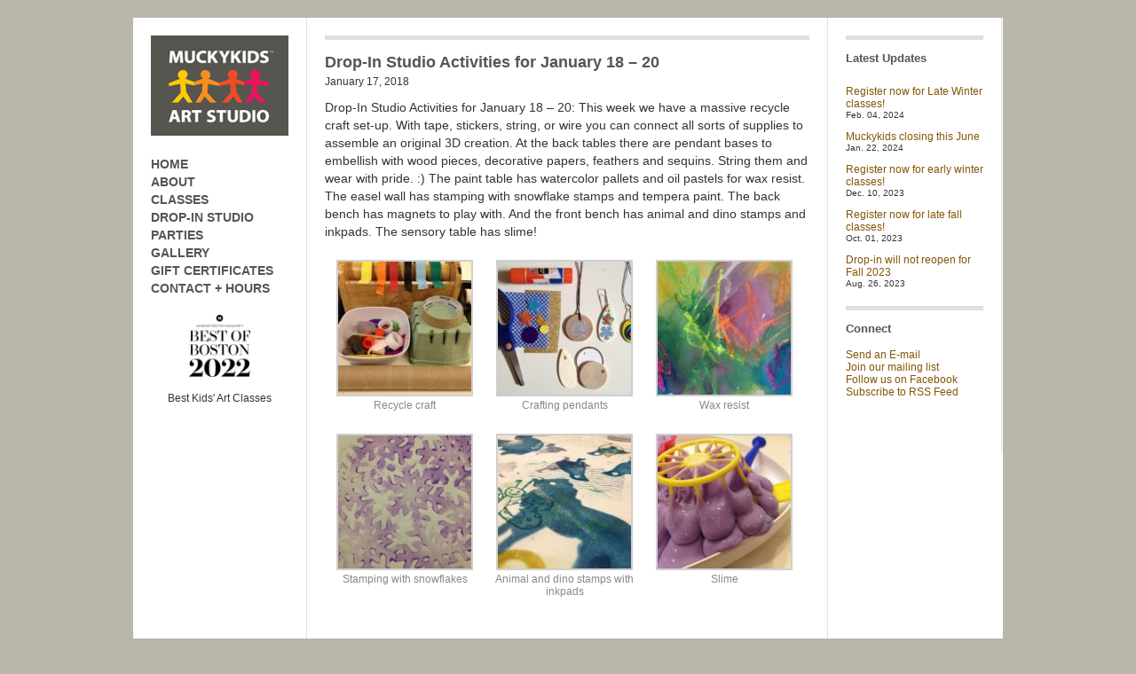

--- FILE ---
content_type: text/html; charset=UTF-8
request_url: https://www.muckykids.com/drop-in-studio-activities-for-january-18-20
body_size: 7321
content:
<!DOCTYPE html PUBLIC "-//W3C//DTD XHTML 1.0 Strict//EN" "http://www.w3.org/TR/xhtml1/DTD/xhtml1-strict.dtd">
<html xmlns="http://www.w3.org/1999/xhtml" dir="ltr" xml:lang="en-US">
<head>
    <meta http-equiv="Content-Type" content="text/html; charset=UTF-8"/>
	<title>
        Drop-In Studio Activities for January 18 – 20 | Muckykids Art Studio    </title>
    <meta http-equiv="Content-language" content="en-US"/>
    <link rel="profile" href="https://gmpg.org/xfn/11"/>
    <link rel="shortcut icon" href="https://www.muckykids.com/wp/wp-content/themes/muckykids/favicon.ico"/>
	<!-- JCI moved stylesheet link from here to line 33 -->
    <link rel="pingback" href="https://www.muckykids.com/wp/xmlrpc.php"/>
    <link rel="alternate" type="application/rss+xml" title="RSS 2.0" href="https://www.muckykids.com/feed"/>
    <link rel="alternate" type="text/xml" title="RSS .92" href="https://www.muckykids.com/feed/rss"/>
    <link rel="alternate" type="application/atom+xml" title="Atom 0.3" href="https://www.muckykids.com/feed/atom"/>
        <meta name='robots' content='noindex, nofollow'/>
<link rel='dns-prefetch' href='//cdnjs.cloudflare.com'/>
<link rel='dns-prefetch' href='//checkout.stripe.com'/>
<link rel='dns-prefetch' href='//s.w.org'/>
		<script type="text/javascript">window._wpemojiSettings={"baseUrl":"https:\/\/s.w.org\/images\/core\/emoji\/13.0.1\/72x72\/","ext":".png","svgUrl":"https:\/\/s.w.org\/images\/core\/emoji\/13.0.1\/svg\/","svgExt":".svg","source":{"concatemoji":"https:\/\/www.muckykids.com\/wp\/wp-includes\/js\/wp-emoji-release.min.js?ver=5.7.14"}};!function(e,a,t){var n,r,o,i=a.createElement("canvas"),p=i.getContext&&i.getContext("2d");function s(e,t){var a=String.fromCharCode;p.clearRect(0,0,i.width,i.height),p.fillText(a.apply(this,e),0,0);e=i.toDataURL();return p.clearRect(0,0,i.width,i.height),p.fillText(a.apply(this,t),0,0),e===i.toDataURL()}function c(e){var t=a.createElement("script");t.src=e,t.defer=t.type="text/javascript",a.getElementsByTagName("head")[0].appendChild(t)}for(o=Array("flag","emoji"),t.supports={everything:!0,everythingExceptFlag:!0},r=0;r<o.length;r++)t.supports[o[r]]=function(e){if(!p||!p.fillText)return!1;switch(p.textBaseline="top",p.font="600 32px Arial",e){case"flag":return s([127987,65039,8205,9895,65039],[127987,65039,8203,9895,65039])?!1:!s([55356,56826,55356,56819],[55356,56826,8203,55356,56819])&&!s([55356,57332,56128,56423,56128,56418,56128,56421,56128,56430,56128,56423,56128,56447],[55356,57332,8203,56128,56423,8203,56128,56418,8203,56128,56421,8203,56128,56430,8203,56128,56423,8203,56128,56447]);case"emoji":return!s([55357,56424,8205,55356,57212],[55357,56424,8203,55356,57212])}return!1}(o[r]),t.supports.everything=t.supports.everything&&t.supports[o[r]],"flag"!==o[r]&&(t.supports.everythingExceptFlag=t.supports.everythingExceptFlag&&t.supports[o[r]]);t.supports.everythingExceptFlag=t.supports.everythingExceptFlag&&!t.supports.flag,t.DOMReady=!1,t.readyCallback=function(){t.DOMReady=!0},t.supports.everything||(n=function(){t.readyCallback()},a.addEventListener?(a.addEventListener("DOMContentLoaded",n,!1),e.addEventListener("load",n,!1)):(e.attachEvent("onload",n),a.attachEvent("onreadystatechange",function(){"complete"===a.readyState&&t.readyCallback()})),(n=t.source||{}).concatemoji?c(n.concatemoji):n.wpemoji&&n.twemoji&&(c(n.twemoji),c(n.wpemoji)))}(window,document,window._wpemojiSettings);</script>
		<style type="text/css">img.wp-smiley,img.emoji{display:inline!important;border:none!important;box-shadow:none!important;height:1em!important;width:1em!important;margin:0 .07em!important;vertical-align:-.1em!important;background:none!important;padding:0!important}</style>
	<link rel='stylesheet' id='wp-block-library-css' href='https://www.muckykids.com/wp/wp-includes/css/dist/block-library/style.min.css?ver=5.7.14' type='text/css' media='all'/>
<link rel='stylesheet' id='events-manager-css' href='https://www.muckykids.com/wp/wp-content/plugins/events-manager/includes/css/events_manager.css?ver=5.9942' type='text/css' media='all'/>
<link rel='stylesheet' id='events-manager-pro-css' href='https://www.muckykids.com/wp/wp-content/plugins/events-manager-pro/includes/css/events-manager-pro.css?ver=2.6712' type='text/css' media='all'/>
<script type='text/javascript' src='https://www.muckykids.com/wp/wp-includes/js/jquery/jquery.min.js?ver=3.5.1' id='jquery-core-js'></script>
<script type='text/javascript' src='https://www.muckykids.com/wp/wp-includes/js/jquery/jquery-migrate.min.js?ver=3.3.2' id='jquery-migrate-js'></script>
<script type='text/javascript' src='https://www.muckykids.com/wp/wp-content/themes/muckykids/js/jquery.lazyload.mini.js?ver=5.7.14' id='lazyload-js'></script>
<script type='text/javascript' src='https://www.muckykids.com/wp/wp-content/themes/muckykids/js/script.js?ver=5.7.14' id='script-js'></script>
<script type='text/javascript' src='https://www.muckykids.com/wp/wp-includes/js/jquery/ui/core.min.js?ver=1.12.1' id='jquery-ui-core-js'></script>
<script type='text/javascript' src='https://www.muckykids.com/wp/wp-includes/js/jquery/ui/mouse.min.js?ver=1.12.1' id='jquery-ui-mouse-js'></script>
<script type='text/javascript' src='https://www.muckykids.com/wp/wp-includes/js/jquery/ui/sortable.min.js?ver=1.12.1' id='jquery-ui-sortable-js'></script>
<script type='text/javascript' src='https://www.muckykids.com/wp/wp-includes/js/jquery/ui/datepicker.min.js?ver=1.12.1' id='jquery-ui-datepicker-js'></script>
<script type='text/javascript' id='jquery-ui-datepicker-js-after'>jQuery(document).ready(function(jQuery){jQuery.datepicker.setDefaults({"closeText":"Close","currentText":"Today","monthNames":["January","February","March","April","May","June","July","August","September","October","November","December"],"monthNamesShort":["Jan","Feb","Mar","Apr","May","Jun","Jul","Aug","Sep","Oct","Nov","Dec"],"nextText":"Next","prevText":"Previous","dayNames":["Sunday","Monday","Tuesday","Wednesday","Thursday","Friday","Saturday"],"dayNamesShort":["Sun","Mon","Tue","Wed","Thu","Fri","Sat"],"dayNamesMin":["S","M","T","W","T","F","S"],"dateFormat":"MM d, yy","firstDay":0,"isRTL":false});});</script>
<script type='text/javascript' src='https://www.muckykids.com/wp/wp-includes/js/jquery/ui/menu.min.js?ver=1.12.1' id='jquery-ui-menu-js'></script>
<script type='text/javascript' src='https://www.muckykids.com/wp/wp-includes/js/dist/vendor/wp-polyfill.min.js?ver=7.4.4' id='wp-polyfill-js'></script>
<script type='text/javascript' id='wp-polyfill-js-after'>('fetch'in window)||document.write('<script src="https://www.muckykids.com/wp/wp-includes/js/dist/vendor/wp-polyfill-fetch.min.js?ver=3.0.0"></scr'+'ipt>');(document.contains)||document.write('<script src="https://www.muckykids.com/wp/wp-includes/js/dist/vendor/wp-polyfill-node-contains.min.js?ver=3.42.0"></scr'+'ipt>');(window.DOMRect)||document.write('<script src="https://www.muckykids.com/wp/wp-includes/js/dist/vendor/wp-polyfill-dom-rect.min.js?ver=3.42.0"></scr'+'ipt>');(window.URL&&window.URL.prototype&&window.URLSearchParams)||document.write('<script src="https://www.muckykids.com/wp/wp-includes/js/dist/vendor/wp-polyfill-url.min.js?ver=3.6.4"></scr'+'ipt>');(window.FormData&&window.FormData.prototype.keys)||document.write('<script src="https://www.muckykids.com/wp/wp-includes/js/dist/vendor/wp-polyfill-formdata.min.js?ver=3.0.12"></scr'+'ipt>');(Element.prototype.matches&&Element.prototype.closest)||document.write('<script src="https://www.muckykids.com/wp/wp-includes/js/dist/vendor/wp-polyfill-element-closest.min.js?ver=2.0.2"></scr'+'ipt>');('objectFit'in document.documentElement.style)||document.write('<script src="https://www.muckykids.com/wp/wp-includes/js/dist/vendor/wp-polyfill-object-fit.min.js?ver=2.3.4"></scr'+'ipt>');</script>
<script type='text/javascript' src='https://www.muckykids.com/wp/wp-includes/js/dist/dom-ready.min.js?ver=93db39f6fe07a70cb9217310bec0a531' id='wp-dom-ready-js'></script>
<script type='text/javascript' src='https://www.muckykids.com/wp/wp-includes/js/dist/hooks.min.js?ver=d0188aa6c336f8bb426fe5318b7f5b72' id='wp-hooks-js'></script>
<script type='text/javascript' src='https://www.muckykids.com/wp/wp-includes/js/dist/i18n.min.js?ver=6ae7d829c963a7d8856558f3f9b32b43' id='wp-i18n-js'></script>
<script type='text/javascript' id='wp-i18n-js-after'>wp.i18n.setLocaleData({'text direction\u0004ltr':['ltr']});</script>
<script type='text/javascript' id='wp-a11y-js-translations'>(function(domain,translations){var localeData=translations.locale_data[domain]||translations.locale_data.messages;localeData[""].domain=domain;wp.i18n.setLocaleData(localeData,domain);})("default",{"locale_data":{"messages":{"":{}}}});</script>
<script type='text/javascript' src='https://www.muckykids.com/wp/wp-includes/js/dist/a11y.min.js?ver=f38c4dee80fd4bb43131247e3175c99a' id='wp-a11y-js'></script>
<script type='text/javascript' id='jquery-ui-autocomplete-js-extra'>//<![CDATA[
var uiAutocompleteL10n={"noResults":"No results found.","oneResult":"1 result found. Use up and down arrow keys to navigate.","manyResults":"%d results found. Use up and down arrow keys to navigate.","itemSelected":"Item selected."};
//]]></script>
<script type='text/javascript' src='https://www.muckykids.com/wp/wp-includes/js/jquery/ui/autocomplete.min.js?ver=1.12.1' id='jquery-ui-autocomplete-js'></script>
<script type='text/javascript' src='https://www.muckykids.com/wp/wp-includes/js/jquery/ui/resizable.min.js?ver=1.12.1' id='jquery-ui-resizable-js'></script>
<script type='text/javascript' src='https://www.muckykids.com/wp/wp-includes/js/jquery/ui/draggable.min.js?ver=1.12.1' id='jquery-ui-draggable-js'></script>
<script type='text/javascript' src='https://www.muckykids.com/wp/wp-includes/js/jquery/ui/controlgroup.min.js?ver=1.12.1' id='jquery-ui-controlgroup-js'></script>
<script type='text/javascript' src='https://www.muckykids.com/wp/wp-includes/js/jquery/ui/checkboxradio.min.js?ver=1.12.1' id='jquery-ui-checkboxradio-js'></script>
<script type='text/javascript' src='https://www.muckykids.com/wp/wp-includes/js/jquery/ui/button.min.js?ver=1.12.1' id='jquery-ui-button-js'></script>
<script type='text/javascript' src='https://www.muckykids.com/wp/wp-includes/js/jquery/ui/dialog.min.js?ver=1.12.1' id='jquery-ui-dialog-js'></script>
<script type='text/javascript' id='events-manager-js-extra'>//<![CDATA[
var EM={"ajaxurl":"https:\/\/www.muckykids.com\/wp\/wp-admin\/admin-ajax.php","locationajaxurl":"https:\/\/www.muckykids.com\/wp\/wp-admin\/admin-ajax.php?action=locations_search","firstDay":"0","locale":"en","dateFormat":"mm\/dd\/yy","ui_css":"https:\/\/www.muckykids.com\/wp\/wp-content\/plugins\/events-manager\/includes\/css\/jquery-ui.min.css","show24hours":"0","is_ssl":"1","bookingInProgress":"Please wait while the booking is being submitted.","tickets_save":"Save Ticket","bookingajaxurl":"https:\/\/www.muckykids.com\/wp\/wp-admin\/admin-ajax.php","bookings_export_save":"Export Bookings","bookings_settings_save":"Save Settings","booking_delete":"Are you sure you want to delete?","booking_offset":"30","bb_full":"Sold Out","bb_book":"Book Now","bb_booking":"Booking...","bb_booked":"Booking Submitted","bb_error":"Booking Error. Try again?","bb_cancel":"Cancel","bb_canceling":"Canceling...","bb_cancelled":"Cancelled","bb_cancel_error":"Cancellation Error. Try again?","txt_search":"Search","txt_searching":"Searching...","txt_loading":"Loading...","cache":""};
//]]></script>
<script type='text/javascript' src='https://www.muckykids.com/wp/wp-content/plugins/events-manager/includes/js/events-manager.js?ver=5.9942' id='events-manager-js'></script>
<script type='text/javascript' src='https://www.muckykids.com/wp/wp-content/plugins/events-manager-pro/includes/js/events-manager-pro.js?ver=2.6712' id='events-manager-pro-js'></script>
<script type='text/javascript' src='//cdnjs.cloudflare.com/ajax/libs/jquery-easing/1.4.1/jquery.easing.min.js?ver=5.7.14' id='jquery-easing-js'></script>
<link rel="https://api.w.org/" href="https://www.muckykids.com/wp-json/"/><link rel="alternate" type="application/json" href="https://www.muckykids.com/wp-json/wp/v2/posts/4781"/><link rel="EditURI" type="application/rsd+xml" title="RSD" href="https://www.muckykids.com/wp/xmlrpc.php?rsd"/>
<link rel="wlwmanifest" type="application/wlwmanifest+xml" href="https://www.muckykids.com/wp/wp-includes/wlwmanifest.xml"/> 
<meta name="generator" content="WordPress 5.7.14"/>
<link rel="canonical" href="https://www.muckykids.com/drop-in-studio-activities-for-january-18-20"/>
<link rel='shortlink' href='https://www.muckykids.com/?p=4781'/>
<link rel="alternate" type="application/json+oembed" href="https://www.muckykids.com/wp-json/oembed/1.0/embed?url=https%3A%2F%2Fwww.muckykids.com%2Fdrop-in-studio-activities-for-january-18-20"/>
<link rel="alternate" type="text/xml+oembed" href="https://www.muckykids.com/wp-json/oembed/1.0/embed?url=https%3A%2F%2Fwww.muckykids.com%2Fdrop-in-studio-activities-for-january-18-20&#038;format=xml"/>
<link rel="stylesheet" href="https://www.muckykids.com/wp/wp-content/plugins/highslide-4-wordpress-reloaded/highslide.min.css?ver=4113v128" type="text/css" media="screen"/>
<!--[if lt IE 7]>
<link rel="stylesheet" type="text/css" href="https://www.muckykids.com/wp/wp-content/plugins/highslide-4-wordpress-reloaded/highslide-ie6.min.css" />
<![endif]-->
		<style type="text/css">.em-coupon-code{width:150px}#em-coupon-loading{display:inline-block;width:16px;height:16px;margin-left:4px;background:url(https://www.muckykids.com/wp/wp-content/plugins/events-manager-pro/includes/images/spinner.gif)}.em-coupon-message{display:inline-block;margin:5px 0px 0px 105px;text-indent:22px}.em-coupon-success{color:green;background:url(https://www.muckykids.com/wp/wp-content/plugins/events-manager-pro/includes/images/success.png) 0px 0px no-repeat}.em-coupon-error{color:red;background:url(https://www.muckykids.com/wp/wp-content/plugins/events-manager-pro/includes/images/error.png) 0px 0px no-repeat}.em-cart-coupons-form .em-coupon-message{margin:5px 0px 0px 0px}#em-coupon-loading{margin-right:4px}</style>
		    <!-- JCI moved stylesheet link here, after wp_head, so it can override plugin styles -->
	<link rel="stylesheet" type="text/css" media="all" href="https://www.muckykids.com/wp/wp-content/themes/muckykids/style.css"/>
    <!--[if IE]><link rel="stylesheet" type="text/css" media="all" href="https://www.muckykids.com/wp/wp-content/themes/muckykids/ie.css" /><![endif]-->

    <!-- google analytics -->
    <script type="text/javascript">var _gaq=_gaq||[];_gaq.push(['_setAccount','UA-32471210-1']);_gaq.push(['_trackPageview']);(function(){var ga=document.createElement('script');ga.type='text/javascript';ga.async=true;ga.src=('https:'==document.location.protocol?'https://ssl':'http://www')+'.google-analytics.com/ga.js';var s=document.getElementsByTagName('script')[0];s.parentNode.insertBefore(ga,s);})();</script>

</head>
<body data-rsssl=1>
	<div id="wrapper">
		<div class="header clear">


        		
			
			
            <div class="desc">
            					                



                            </div>
            <div class="space">
			</div>
		</div>
        <div class="middle clear">

<!--  MOVED TO LEFT SIDE BY JCI -->
   <div class="aside" style="border-top: none !important; border-right: none !important;">
   <div class="logo-space"><a href="https://www.muckykids.com/"><img src="/images/muckykids_logo.png"></a></div>

 <div class="menu-navigation-container"><ul id="menu-navigation" class="menu"><li id="menu-item-139" class="menu-item menu-item-type-custom menu-item-object-custom menu-item-139"><a href="/">HOME</a></li>
<li id="menu-item-27" class="menu-item menu-item-type-post_type menu-item-object-page menu-item-27"><a href="https://www.muckykids.com/about">ABOUT</a></li>
<li id="menu-item-26" class="menu-item menu-item-type-post_type menu-item-object-page menu-item-26"><a href="https://www.muckykids.com/classes">CLASSES</a></li>
<li id="menu-item-7222" class="menu-item menu-item-type-post_type menu-item-object-page menu-item-7222"><a href="https://www.muckykids.com/drop-in-studio">DROP-IN STUDIO</a></li>
<li id="menu-item-7474" class="menu-item menu-item-type-post_type menu-item-object-page menu-item-7474"><a href="https://www.muckykids.com/parties">PARTIES</a></li>
<li id="menu-item-142" class="menu-item menu-item-type-post_type menu-item-object-page menu-item-142"><a href="https://www.muckykids.com/gallery">GALLERY</a></li>
<li id="menu-item-336" class="menu-item menu-item-type-post_type menu-item-object-page menu-item-336"><a href="https://www.muckykids.com/gift-certificates">GIFT CERTIFICATES</a></li>
<li id="menu-item-25" class="menu-item menu-item-type-post_type menu-item-object-page menu-item-25"><a href="https://www.muckykids.com/contact">CONTACT + HOURS</a></li>
</ul></div><div class="textwidget custom-html-widget"><div align="center"><a href="https://www.bostonmagazine.com/best-of-boston-archive/2022/muckykids-art-studio-2/"><img src="/wp/wp-content/uploads/2022/07/BOB-2022-Stamp_RGB_black-e1657321388130.png" alt="Boston Magazine's Best of Boston 2022"/></a><br><br>Best Kids' Art Classes</div></div></div>
 

	       
   <div id="single">
		<h1>Drop-In Studio Activities for January 18 – 20</h1>   
	January 17, 2018	
	<p>Drop-In Studio Activities for January 18 – 20: This week we have a massive recycle craft set-up. With tape, stickers, string, or wire you can connect all sorts of supplies to assemble an original 3D creation. At the back tables there are pendant bases to embellish with wood pieces, decorative papers, feathers and sequins. String them and wear with pride. :) The paint table has watercolor pallets and oil pastels for wax resist. The easel wall has stamping with snowflake stamps and tempera paint. The back bench has magnets to play with. And the front bench has animal and dino stamps and inkpads. The sensory table has slime!<br/>

		<style type="text/css">#gallery-1{margin:auto}#gallery-1 .gallery-item{float:left;margin-top:10px;text-align:center;width:33%}#gallery-1 img{border:2px solid #cfcfcf}#gallery-1 .gallery-caption{margin-left:0}</style>
		<div id='gallery-1' class='gallery galleryid-4781 gallery-columns-3 gallery-size-thumbnail'><dl class='gallery-item'>
			<dt class='gallery-icon landscape'>
				<a class="highslide img_1" href='https://www.muckykids.com/wp/wp-content/uploads/2018/01/IMG_1121.jpg' onclick="return hs.expand(this)"><img width="150" height="150" src="https://www.muckykids.com/wp/wp-content/uploads/2018/01/IMG_1121-150x150.jpg" class="attachment-thumbnail size-thumbnail" alt="Recycle craft" loading="lazy" aria-describedby="gallery-1-4783"/></a>
			</dt>
				<dd class='wp-caption-text gallery-caption' id='gallery-1-4783'>
				Recycle craft
				</dd></dl><dl class='gallery-item'>
			<dt class='gallery-icon landscape'>
				<a class="highslide img_2" href='https://www.muckykids.com/wp/wp-content/uploads/2018/01/IMG_5608.jpg' onclick="return hs.expand(this)"><img width="150" height="150" src="https://www.muckykids.com/wp/wp-content/uploads/2018/01/IMG_5608-150x150.jpg" class="attachment-thumbnail size-thumbnail" alt="Crafting pendants" loading="lazy" aria-describedby="gallery-1-4786"/></a>
			</dt>
				<dd class='wp-caption-text gallery-caption' id='gallery-1-4786'>
				Crafting pendants
				</dd></dl><dl class='gallery-item'>
			<dt class='gallery-icon landscape'>
				<a class="highslide img_3" href='https://www.muckykids.com/wp/wp-content/uploads/2018/01/IMG_0578.jpg' onclick="return hs.expand(this)"><img width="150" height="150" src="https://www.muckykids.com/wp/wp-content/uploads/2018/01/IMG_0578-150x150.jpg" class="attachment-thumbnail size-thumbnail" alt="Wax resist" loading="lazy" aria-describedby="gallery-1-4782"/></a>
			</dt>
				<dd class='wp-caption-text gallery-caption' id='gallery-1-4782'>
				Wax resist
				</dd></dl><br style="clear: both"/><dl class='gallery-item'>
			<dt class='gallery-icon landscape'>
				<a class="highslide img_4" href='https://www.muckykids.com/wp/wp-content/uploads/2018/01/IMG_2056.jpg' onclick="return hs.expand(this)"><img width="150" height="150" src="https://www.muckykids.com/wp/wp-content/uploads/2018/01/IMG_2056-150x150.jpg" class="attachment-thumbnail size-thumbnail" alt="Stamping with snowflakes" loading="lazy" aria-describedby="gallery-1-4784"/></a>
			</dt>
				<dd class='wp-caption-text gallery-caption' id='gallery-1-4784'>
				Stamping with snowflakes
				</dd></dl><dl class='gallery-item'>
			<dt class='gallery-icon landscape'>
				<a class="highslide img_5" href='https://www.muckykids.com/wp/wp-content/uploads/2018/01/IMG_2541-2.jpg' onclick="return hs.expand(this)"><img width="150" height="150" src="https://www.muckykids.com/wp/wp-content/uploads/2018/01/IMG_2541-2-150x150.jpg" class="attachment-thumbnail size-thumbnail" alt="Animal and dino stamps with inkpads" loading="lazy" aria-describedby="gallery-1-4785"/></a>
			</dt>
				<dd class='wp-caption-text gallery-caption' id='gallery-1-4785'>
				Animal and dino stamps with inkpads
				</dd></dl><dl class='gallery-item'>
			<dt class='gallery-icon landscape'>
				<a class="highslide img_6" href='https://www.muckykids.com/wp/wp-content/uploads/2018/01/slime_1.2.jpg' onclick="return hs.expand(this)"><img width="150" height="150" src="https://www.muckykids.com/wp/wp-content/uploads/2018/01/slime_1.2-150x150.jpg" class="attachment-thumbnail size-thumbnail" alt="Slime" loading="lazy" aria-describedby="gallery-1-4787"/></a>
			</dt>
				<dd class='wp-caption-text gallery-caption' id='gallery-1-4787'>
				Slime
				</dd></dl><br style="clear: both"/>
		</div>
</p>
            </div>

		  


<!--   <div class="aside" style="border-top: none !important; border-right: none !important;">
   <div class="logo-space"><a href="https://www.muckykids.com/"><img src="/images/muckykids_logo.png"></a></div>

 <div class="menu-navigation-container"><ul id="menu-navigation-1" class="menu"><li class="menu-item menu-item-type-custom menu-item-object-custom menu-item-139"><a href="/">HOME</a></li>
<li class="menu-item menu-item-type-post_type menu-item-object-page menu-item-27"><a href="https://www.muckykids.com/about">ABOUT</a></li>
<li class="menu-item menu-item-type-post_type menu-item-object-page menu-item-26"><a href="https://www.muckykids.com/classes">CLASSES</a></li>
<li class="menu-item menu-item-type-post_type menu-item-object-page menu-item-7222"><a href="https://www.muckykids.com/drop-in-studio">DROP-IN STUDIO</a></li>
<li class="menu-item menu-item-type-post_type menu-item-object-page menu-item-7474"><a href="https://www.muckykids.com/parties">PARTIES</a></li>
<li class="menu-item menu-item-type-post_type menu-item-object-page menu-item-142"><a href="https://www.muckykids.com/gallery">GALLERY</a></li>
<li class="menu-item menu-item-type-post_type menu-item-object-page menu-item-336"><a href="https://www.muckykids.com/gift-certificates">GIFT CERTIFICATES</a></li>
<li class="menu-item menu-item-type-post_type menu-item-object-page menu-item-25"><a href="https://www.muckykids.com/contact">CONTACT + HOURS</a></li>
</ul></div><div class="textwidget custom-html-widget"><div align="center"><a href="https://www.bostonmagazine.com/best-of-boston-archive/2022/muckykids-art-studio-2/"><img src="/wp/wp-content/uploads/2022/07/BOB-2022-Stamp_RGB_black-e1657321388130.png" alt="Boston Magazine's Best of Boston 2022" /></a><br><br>Best Kids' Art Classes</div></div></div>
  MOVED TO LEFT SIDE BY JCI -->
   <div class="aside">

	<h3>Latest Updates</h3>
	<ul class="recent">

 

            <li><a href="https://www.muckykids.com/register-now-for-late-winter-classes">Register now for Late Winter classes!</a><span>Feb. 04, 2024</span></li>
 

            <li><a href="https://www.muckykids.com/muckykids-closing-this-june">Muckykids closing this June</a><span>Jan. 22, 2024</span></li>
 

            <li><a href="https://www.muckykids.com/register-now-for-early-winter-classes">Register now for early winter classes!</a><span>Dec. 10, 2023</span></li>
 

            <li><a href="https://www.muckykids.com/register-now-for-late-fall-classes-3">Register now for late fall classes!</a><span>Oct. 01, 2023</span></li>
 

            <li><a href="https://www.muckykids.com/drop-in-will-not-reopen-for-fall-2023">Drop-in will not reopen for Fall 2023</a><span>Aug. 26, 2023</span></li>

    </ul>
	
<h3>Connect</h3>
    
    	<p>
	<a href="mailto:info@muckykids.com" title="E-mail">Send an E-mail</a><br>
	<a href="http://eepurl.com/nRsXv">Join our mailing list</a><br>
        <a href="https://www.facebook.com/muckykids" title="Facebook" target="_blank">Follow us on Facebook</a><br>
    	<a href="https://www.muckykids.com/feed/rss" title="RSS Feed">Subscribe to RSS Feed</a><br>

<!-- Twitter removed by JCI
        <a href="http://twitter.com/wpshower" title="Twitter" target="_blank">Follow on Twitter</a>
-->
	</p>



</div>
   
              
		</div>
		<div class="footer clear">
        	<p>&copy; 2026 | Muckykids Art Studio</p>
            <p class="about">2404 Massachusetts Avenue, Cambridge, MA 02140
		 | 617-354-0540
		 | <a href="mailto:info@muckykids.com" title="E-mail">info@muckykids.com</a>
		 | <a href="http://eepurl.com/nRsXv">Mailing list</a>
                 | <a href="https://www.facebook.com/muckykids" title="Facebook" target="_blank">Facebook</a>
		 | <a href="https://www.muckykids.com/feed/rss" title="RSS Feed">RSS</a><br>
</p>
        </div>
	</div><!-- #wrapper -->
<!--HighSlide4Wordpress Footer JS Includes--><div id="closebutton" class="highslide-overlay closebutton" onclick="return hs.close(this)" title="Close"></div><a href="http://ucardo.com" title="The Smart QR Code on your Business Card" style="display:none">QR Code Business Card</a><script type="text/javascript" src="https://www.muckykids.com/wp/wp-content/plugins/highslide-4-wordpress-reloaded/highslide.min.js?ver=4113v128"></script><script type="text/javascript">hs.graphicsDir='https://www.muckykids.com/wp/wp-content/plugins/highslide-4-wordpress-reloaded/graphics/';hs.showCredits=false;hs.fadeInOut=false;hs.padToMinWidth=true;hs.captionEval='this.thumb.alt';hs.outlineType='rounded-white';hs.registerOverlay({overlayId:'closebutton',position:'top right',fade:0});if(hs.addSlideshow)hs.addSlideshow({interval:5000,repeat:false,useControls:true,fixedControls:'fit',overlayOptions:{position:'bottom center',opacity:.6,hideOnMouseOut:true}});hs.zIndexCounter=10003;</script><script type='text/javascript' src='https://www.muckykids.com/wp/wp-includes/js/comment-reply.min.js?ver=5.7.14' id='comment-reply-js'></script>
<script type='text/javascript' src='https://checkout.stripe.com/checkout.js?ver=5.7.14' id='stripe-js'></script>
<script type='text/javascript' id='emp_stripe_pro_checkout-js-extra'>//<![CDATA[
var emp_stripe_pro_params={"key":"pk_live_MhDOsIzQaRRSGhuR5RMBUWNl","error_response_handler":"stripeErrorHandler","locale":"en","billing_address":"","panel_label":"Register","bitcoin":"","image":"https:\/\/www.muckykids.com\/wp\/wp-content\/uploads\/2018\/05\/muckykids_logo_128.png","allow_remember_me":""};
//]]></script>
<script type='text/javascript' src='https://www.muckykids.com/wp/wp-content/plugins/stripe-pro-for-events-manager-pro/js/stripe_checkout.js?ver=1769018839' id='emp_stripe_pro_checkout-js'></script>
<script type='text/javascript' src='https://www.muckykids.com/wp/wp-includes/js/wp-embed.min.js?ver=5.7.14' id='wp-embed-js'></script>
				<script type="text/javascript">jQuery.noConflict();(function($){$(function(){$("area[href*=\\#],a[href*=\\#]:not([href=\\#]):not([href^='\\#tab']):not([href^='\\#quicktab']):not([href^='\\#pane'])").click(function(){if(location.pathname.replace(/^\//,'')==this.pathname.replace(/^\//,'')&&location.hostname==this.hostname){var target=$(this.hash);target=target.length?target:$('[name='+this.hash.slice(1)+']');if(target.length){$('html,body').animate({scrollTop:target.offset().top-20},700,'easeInOutQuint');return false;}}});});})(jQuery);</script>
			</body>
</html> 

--- FILE ---
content_type: application/javascript
request_url: https://www.muckykids.com/wp/wp-content/plugins/stripe-pro-for-events-manager-pro/js/stripe_checkout.js?ver=1769018839
body_size: 2141
content:
jQuery( function( $ ) {
	'use strict';

	var stripe_submit = false;

	var emp_stripe_form = {
		/**
		 * Initialize event handlers and UI state.
		 */

		init: function() {
		
			// checkout page
			if ( $( 'form.em-booking-form' ).length ) {
				this.form = $( 'form.em-booking-form' );
			}

			if ( $( '#em-booking-submit' ).length ) {
				this.submitbtn = $( '#em-booking-submit' );
			}

			$(document).on('submit','form.em-booking-form',this.onSubmit);

			$('form.em-booking-form')
			.on(
				'submit',
				this.onSubmit
			);

			$( '#em-booking-submit')
			.on(
				'click',
				this.onSubmit
			);

		},
		isStripeChosen: function() {
			return ($( 'select[name="gateway"]' ).val()=='emp_stripe_pro' || 'emp_stripe_pro' == $( 'input[name="gateway"]' ).val());
		},

		hasToken: function() {
			return 0 < $( 'input.stripe_token' ).length;
		},
		block: function() {
			$( '.em-booking-form').parent().append('<div id="em-loading"></div>');
			// disable the submit button to prevent repeated clicks
			$('form.em-booking-form #em-booking-submit,#stripe_submit_button').attr('disabled', 'disabled');
		},
		unblock: function() {
			$('#em-loading').remove();
			// disable the submit button to prevent repeated clicks
			$('form.em-booking-form #em-booking-submit,#stripe_submit_button').prop('disabled','');
		},
		onClose:function(){
			stripe_submit=false;
			emp_stripe_form.unblock();
		},
		isValidEmailAddress:function(emailAddress) {
		    var pattern = new RegExp(/^[+a-zA-Z0-9._-]+@[a-zA-Z0-9.-]+\.[a-zA-Z]{2,4}$/i);
		    // alert( pattern.test(emailAddress) );
		    return pattern.test(emailAddress);
		},
		// Evaluates whether the form submittal should be allowed to proceed
		// Returns true to allow form submittal, false to block it
		possiblyAllowFormSubmit:function( event ) {
			// If this submit is a result of the stripe request callback firing, let submit proceed by returning true immediately
			if ( stripe_submit ) {
				if ( 'undefined' !== typeof event && 'undefined' !== typeof event.data ) {
					if ( 'undefined' !== typeof event.data.preserve_stripe_submit_value && ! event.data.preserve_stripe_submit_value ) {
						stripe_submit = false;
					}
				}
				return true;
			}
			
			$('.em-booking-message-error').remove();	

			var errors=[];

			$('.input-user-field,.input-group').each(function(){

				if($(this).find('label span').hasClass('em-form-required') && $(this).is(":visible"))
				{

					var input_type=$(this).find('input').attr('type');

					if(input_type!='checkbox' && input_type!='radio'){

						if($(this).find('input').val()=='')
						{
							var msg='Please fill in the field: '+$(this).find('label').text().replace('*','');						
							errors.push(msg);
						}
					}
					else
					{
						if($(this).find('input:checked').prop('checked') != true){
							var msg='Please fill in the field: '+$(this).find('label').text().replace('*','');						
							errors.push(msg);
						}

					}
				}	
			});

			if($( 'input[name=user_email]' ).length> 0){
				if(!emp_stripe_form.isValidEmailAddress($( 'input[name=user_email]' ).val()))
				{
					var msg="Email address is invalid";
					errors.push(msg);
				}
			}

			if ( errors.length > 0 ) {

				//console.log("Errors"+errors);
				var error_msg='<div class="em-booking-message-error em-booking-message">';

				for (var i = 0, len = errors.length; i < len; i++) {
					
					error_msg+='<p>' + errors[i] + '</p>';
				}

				error_msg+='</div>';

				$(error_msg).insertBefore($( 'form.em-booking-form' ));

				$('html,body').animate({
		        scrollTop: $("#em-booking").offset().top},
		        'slow');
					
				emp_stripe_form.unblock();

				stripe_submit=false;

				return false;
			}

			return true;

		},
		onSubmit: function( e ) {
			
			if(!emp_stripe_form.isStripeChosen()){
				return true;
			}
			
			if(stripe_submit && emp_stripe_form.hasToken())
			{
				return true;
			}

			$('.em-booking-message-error').remove();

			if(!emp_stripe_form.possiblyAllowFormSubmit())
			{
				return false;
			}
			
			e.preventDefault();
			emp_stripe_form.block();
			
			// Capture submittal and open stripecheckout
			var $form        = $( 'form.em-booking-form' ),
			token            = $form.find( 'input.stripe_token' );
			token.val( '' );
			var token_action = function( res ) {
				$form.find( 'input.stripe_token' ).remove();
				$form.append( '<input type="hidden" class="stripe_token" name="stripe_token" value="' + res.id + '"/>' );
				stripe_submit = true;
				$form.submit();
			};

			var email=($('#emp_stripe_pro_block').data('email')!='')?$('#emp_stripe_pro_block').data('email'):$('#user_email').val();
			var name=$('#emp_stripe_pro_block').data('name');
			var formdata = $form.serialize().replace('action=booking_add','action=stripe_check_price'); //simple way to change action of form
			
			$.ajax({
				url: EM.ajaxurl,
				data: formdata,
				dataType: 'jsonp',
				type:'post',
				success : function(response, statusText, xhr, $form) {
					if(response.price > 0){
						$('#stripe_amount_hid').val(response.price);
					}
				},
				complete : function() {
					
					if(emp_stripe_pro_params.billing_address == 1)
					{
						var b_address=true;
					}
					else
					{
						var b_address=false;
					}
					
					$('#stripe_submit_button .loader').html('');

					var bitcoin_enable=false;
					var remember_me=false;

					if(emp_stripe_pro_params.bitcoin){
						bitcoin_enable=true;
					}
					
					if(emp_stripe_pro_params.allow_remember_me){
						remember_me=true;
					}
					
					StripeCheckout.open({
						key:                emp_stripe_pro_params.key,
						billingAddress:     b_address,
						amount:             $('#stripe_amount_hid').val()*100,
						name:               name,
						description:        $('#emp_stripe_pro_block').data( 'description' ),
						currency:           $('#emp_stripe_pro_block').data( 'currency' ),
						email:              email,
						token:              token_action,
						closed: 			emp_stripe_form.onClose(),
						locale: 			emp_stripe_pro_params.locale,
						panelLabel        : emp_stripe_pro_params.panel_label,
						allowRememberMe   : remember_me,
						image             : emp_stripe_pro_params.image,
						bitcoin           : bitcoin_enable,
					});
				}
			});

			return false;
		
			
		},	

	};

	emp_stripe_form.init();
});